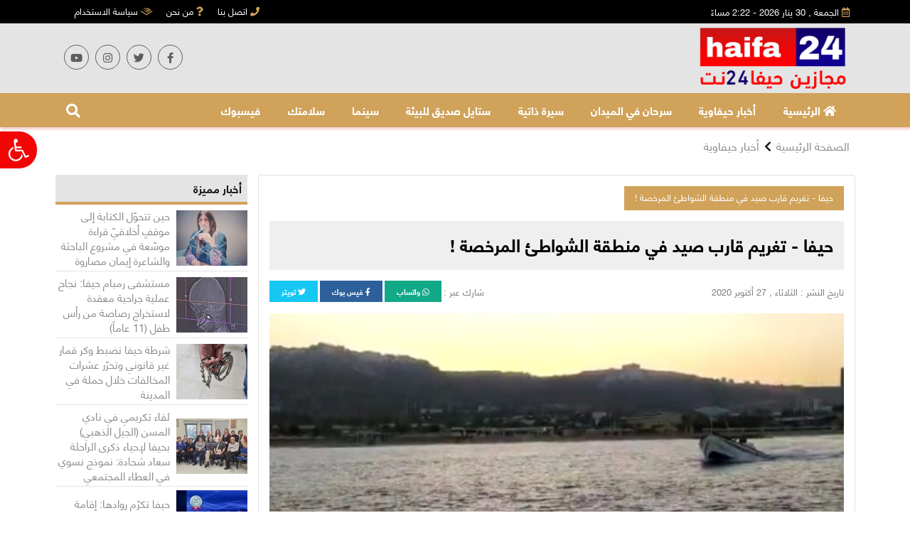

--- FILE ---
content_type: text/html; charset=UTF-8
request_url: https://haifa24.net/posts/1856/%EF%BF%BD%EF%BF%BD%EF%BF%BD%EF%BF%BD%EF%BF%BD%EF%BF%BD%EF%BF%BD%EF%BF%BD---%EF%BF%BD%EF%BF%BD%EF%BF%BD%EF%BF%BD%EF%BF%BD%EF%BF%BD%EF%BF%BD%EF%BF%BD%EF%BF%BD%EF%BF%BD-%EF%BF%BD%EF%BF%BD%EF%BF%BD%EF%BF%BD%EF%BF%BD%EF%BF%BD%EF%BF%BD%EF%BF%BD-%EF%BF%BD%EF%BF%BD%EF%BF%BD%EF%BF%BD%EF%BF%BD%EF%BF%BD-%EF%BF%BD%EF%BF%BD%EF%BF%BD%EF%BF%BD-%EF%BF%BD%EF%BF%BD%EF%BF%BD%EF%BF%BD%EF%BF%BD%EF%BF%BD%EF%BF%BD%EF%BF%BD%EF%BF%BD%EF%BF%BD-%EF%BF%BD%EF%BF%BD%EF%BF%BD%EF%BF%BD%EF%BF%BD%EF%BF%BD%EF%BF%BD%EF%BF%BD%EF%BF%BD%EF%BF%BD%EF%BF%BD%EF%BF%BD%EF%BF%BD%EF%BF%BD-%EF%BF%BD%EF%BF%BD%EF%BF%BD%EF%BF%BD%EF%BF%BD%EF%BF%BD%EF%BF%BD%EF%BF%BD%EF%BF%BD%EF%BF%BD%EF%BF%BD%EF%BF%BD%EF%BF%BD%EF%BF%BD-
body_size: 54569
content:
<!DOCTYPE html>
<html class="no-js" lang="en">

<head>
    <meta charset="UTF-8">
   <meta name="viewport" content="width=device-width, initial-scale=1, shrink-to-fit=no">
    <title>    حيفا - تغريم قارب صيد في منطقة الشواطئ المرخصة !
</title>
    <meta name="robots" content="ALL, INDEX, FOLLOW" />
    <meta property="og:url" content="https://haifa24.net/posts/1856
" />
    <meta property="og:type" content="article" />
    <meta property="og:title" content="    حيفا - تغريم قارب صيد في منطقة الشواطئ المرخصة !
" />
    <meta property="og:description" content="            عثرت الشرطة على قارب صيد دخل المنطقة المحظورة أمام شاطئ دادو في مدينة حيفا وسجلت مخالفات للصيادين بمبلغ 3200 شيكل ، وفقاً للقانون.
هذا ما ورد في بيان صادر عن الشرطة صباح اليوم ، اذ نفذت شرطة البحرية في المنطقة الساحلية، بحسب بيانها،  نشاطا على طول الشواطئ في منطقة حيفا ، ركز على دخول قوارب الصيد إلى الشواطئ المرخصة بشكل غير قانوني ، يعرض السباحين في البحر للخطر.
    " />
    <meta property="og:image" content="            https://haifa24.net/img/808x550/img_1603809939.jpeg
    ">
        <meta property="og:image:width" content="507" />
    <meta property="og:image:height" content="330" />
    <meta property="og:site_name" content="    حيفا - تغريم قارب صيد في منطقة الشواطئ المرخصة !
" />
    <meta name="twitter:card" content="summary_large_image" />
    <meta name="twitter:title" content="    حيفا - تغريم قارب صيد في منطقة الشواطئ المرخصة !
" />
    <meta name="twitter:site" content="@haifa24" />
    <meta name="twitter:creator" content="@haifa24" />
    <meta name="twitter:description" content="            عثرت الشرطة على قارب صيد دخل المنطقة المحظورة أمام شاطئ دادو في مدينة حيفا وسجلت مخالفات للصيادين بمبلغ 3200 شيكل ، وفقاً للقانون.
هذا ما ورد في بيان صادر عن الشرطة صباح اليوم ، اذ نفذت شرطة البحرية في المنطقة الساحلية، بحسب بيانها،  نشاطا على طول الشواطئ في منطقة حيفا ، ركز على دخول قوارب الصيد إلى الشواطئ المرخصة بشكل غير قانوني ، يعرض السباحين في البحر للخطر.
    " />
    <meta name="twitter:image" content="            https://haifa24.net/img/808x550/img_1603809939.jpeg
    " />
    <meta name="twitter:domain" content="https://haifa24.net" />
    <meta name="twitter:url" content="https://haifa24.net/posts/1856
" />
    <meta name="description" content="            عثرت الشرطة على قارب صيد دخل المنطقة المحظورة أمام شاطئ دادو في مدينة حيفا وسجلت مخالفات للصيادين بمبلغ 3200 شيكل ، وفقاً للقانون.
هذا ما ورد في بيان صادر عن الشرطة صباح اليوم ، اذ نفذت شرطة البحرية في المنطقة الساحلية، بحسب بيانها،  نشاطا على طول الشواطئ في منطقة حيفا ، ركز على دخول قوارب الصيد إلى الشواطئ المرخصة بشكل غير قانوني ، يعرض السباحين في البحر للخطر.
    " />
    <meta name="keywords" content="1214" /> 
    <meta name="author" content="haifa24" />
    <meta name="rating" content="General" />
    <link rel="sitemap" type="application/xml" title="Sitemap" href="" />

    <!-- Place favicon.ico in the root directory -->
    <link rel="shortcut icon" type="image/x-icon" href="https://haifa24.net/site/images/favicon.png">
    <link rel="apple-touch-icon" href="apple-touch-icon.png">

    <!-- Bootstrap CSS -->
    <link rel="stylesheet" href="https://haifa24.net/site/css/bootstrap.min.css">
    <link rel="stylesheet" href="https://haifa24.net/site/css/font-rtl.css?v=1.0.1">
    <link rel="stylesheet" href="https://haifa24.net/site/css/style.css?v=1.1.9">
    <link rel="stylesheet" href="https://haifa24.net/site/css/fontawesome.min.css?v=1.0.0">
    <link rel="stylesheet" href="https://haifa24.net/site/css/swiper.min.css?v=1.0.0">
    <link rel="stylesheet" href="https://haifa24.net/site/css/style3.css?v=1.0.0">
    <link rel="stylesheet" href="https://haifa24.net/site/css/scrollbar.min.css">
    <link rel="stylesheet" href="https://haifa24.net/site/css/owl.theme.default.min.css">
    <link rel="stylesheet" href="https://haifa24.net/site/css/owl.carousel.min.css">
    <link rel="stylesheet" href="https://haifa24.net/site/css/fancybox.min.css">
    <link rel="stylesheet" href="https://haifa24.net/site/css/toastr.min.css">
    <link rel="stylesheet" href="https://haifa24.net/site/css/app.css">

    <style>
        #pojo-a11y-toolbar {
                top: 185px !important;
        }
        #pojo-a11y-toolbar .pojo-a11y-toolbar-toggle a {
            background-color: #f20504;
            color: #ffffff;
        }
        #pojo-a11y-toolbar .pojo-a11y-toolbar-toggle a {
            border-radius: 0px 25px 25px 0px;
        }
        #pojo-a11y-toolbar .pojo-a11y-toolbar-overlay, #pojo-a11y-toolbar .pojo-a11y-toolbar-overlay ul.pojo-a11y-toolbar-items.pojo-a11y-links {
            border-color: var(--section-bg-6);
        }
        #pojo-a11y-toolbar .pojo-a11y-toolbar-overlay {
            background-color: #ffffff;
        }
        #pojo-a11y-toolbar {
            position: fixed;
            font-size: 16px !important;
            line-height: 1.4;
            z-index: 9999;
        }
        #pojo-a11y-toolbar .pojo-a11y-toolbar-overlay ul.pojo-a11y-toolbar-items li.pojo-a11y-toolbar-item a {
            text-align: center;
        }
        @media  screen and (max-width: 767px){
        .logo {
            width: 100% !important;
        }
}

    </style>
        
        <!--<script data-ad-client="ca-pub-7697679103527948" async src="https://pagead2.googlesyndication.com/pagead/js/adsbygoogle.js"></script>-->
        <style>
        .news_rel{
            display: none;
        }
        

    </style>
  
  
</head>

<body>
<nav id="pojo-a11y-toolbar" class="pojo-a11y-toolbar-left pojo-a11y- " role="navigation">
        <div class="pojo-a11y-toolbar-toggle">
            <a class="pojo-a11y-toolbar-link pojo-a11y-toolbar-toggle-link" href="javascript:void(0);" title="أداة الوصول" tabindex="0">
                <span class="pojo-sr-only sr-only">أداة الوصول </span>
                <svg xmlns="http://www.w3.org/2000/svg" viewBox="0 0 100 100" fill="currentColor" width="1em">
                    <g>
                        <path d="M60.4,78.9c-2.2,4.1-5.3,7.4-9.2,9.8c-4,2.4-8.3,3.6-13,3.6c-6.9,0-12.8-2.4-17.7-7.3c-4.9-4.9-7.3-10.8-7.3-17.7c0-5,1.4-9.5,4.1-13.7c2.7-4.2,6.4-7.2,10.9-9.2l-0.9-7.3c-6.3,2.3-11.4,6.2-15.3,11.8C7.9,54.4,6,60.6,6,67.3c0,5.8,1.4,11.2,4.3,16.1s6.8,8.8,11.7,11.7c4.9,2.9,10.3,4.3,16.1,4.3c7,0,13.3-2.1,18.9-6.2c5.7-4.1,9.6-9.5,11.7-16.2l-5.7-11.4C63.5,70.4,62.5,74.8,60.4,78.9z"></path>
                        <path d="M93.8,71.3l-11.1,5.5L70,51.4c-0.6-1.3-1.7-2-3.2-2H41.3l-0.9-7.2h22.7v-7.2H39.6L37.5,19c2.5,0.3,4.8-0.5,6.7-2.3c1.9-1.8,2.9-4,2.9-6.6c0-2.5-0.9-4.6-2.6-6.3c-1.8-1.8-3.9-2.6-6.3-2.6c-2,0-3.8,0.6-5.4,1.8c-1.6,1.2-2.7,2.7-3.2,4.6c-0.3,1-0.4,1.8-0.3,2.3l5.4,43.5c0.1,0.9,0.5,1.6,1.2,2.3c0.7,0.6,1.5,0.9,2.4,0.9h26.4l13.4,26.7c0.6,1.3,1.7,2,3.2,2c0.6,0,1.1-0.1,1.6-0.4L97,77.7L93.8,71.3z"></path>
                    </g>
                </svg>
            </a>
        </div>
        <div class="pojo-a11y-toolbar-overlay">
            <div class="pojo-a11y-toolbar-inner">
                <p class="pojo-a11y-toolbar-title"> </p>

                <ul class="pojo-a11y-toolbar-items pojo-a11y-tools">
                    <li class="pojo-a11y-toolbar-item" style="margin-top: 0;">
                        <a href="#" class="pojo-a11y-toolbar-link pojo-a11y-btn-resize-font pojo-a11y-btn-resize-plus" data-action="resize-plus" data-action-group="resize" tabindex="0">
                            <span class="pojo-a11y-toolbar-icon">
                                <svg version="1.1" xmlns="http://www.w3.org/2000/svg" width="1em" viewBox="0 0 448 448">
                                    <path
                                        fill="currentColor"
                                        d="M256 200v16c0 4.25-3.75 8-8 8h-56v56c0 4.25-3.75 8-8 8h-16c-4.25 0-8-3.75-8-8v-56h-56c-4.25 0-8-3.75-8-8v-16c0-4.25 3.75-8 8-8h56v-56c0-4.25 3.75-8 8-8h16c4.25 0 8 3.75 8 8v56h56c4.25 0 8 3.75 8 8zM288 208c0-61.75-50.25-112-112-112s-112 50.25-112 112 50.25 112 112 112 112-50.25 112-112zM416 416c0 17.75-14.25 32-32 32-8.5 0-16.75-3.5-22.5-9.5l-85.75-85.5c-29.25 20.25-64.25 31-99.75 31-97.25 0-176-78.75-176-176s78.75-176 176-176 176 78.75 176 176c0 35.5-10.75 70.5-31 99.75l85.75 85.75c5.75 5.75 9.25 14 9.25 22.5z"
                                    ></path>
                                </svg>
                            </span>
                            <span class="pojo-a11y-toolbar-text"> زيادة النص   </span>
                        </a>
                    </li>

                    <li class="pojo-a11y-toolbar-item" style="margin-top: 0;">
                        <a href="#" class="pojo-a11y-toolbar-link pojo-a11y-btn-resize-font pojo-a11y-btn-resize-minus" data-action="resize-minus" data-action-group="resize" tabindex="0">
                            <span class="pojo-a11y-toolbar-icon">
                                <svg version="1.1" xmlns="http://www.w3.org/2000/svg" width="1em" viewBox="0 0 448 448">
                                    <path
                                        fill="currentColor"
                                        d="M256 200v16c0 4.25-3.75 8-8 8h-144c-4.25 0-8-3.75-8-8v-16c0-4.25 3.75-8 8-8h144c4.25 0 8 3.75 8 8zM288 208c0-61.75-50.25-112-112-112s-112 50.25-112 112 50.25 112 112 112 112-50.25 112-112zM416 416c0 17.75-14.25 32-32 32-8.5 0-16.75-3.5-22.5-9.5l-85.75-85.5c-29.25 20.25-64.25 31-99.75 31-97.25 0-176-78.75-176-176s78.75-176 176-176 176 78.75 176 176c0 35.5-10.75 70.5-31 99.75l85.75 85.75c5.75 5.75 9.25 14 9.25 22.5z"
                                    ></path>
                                </svg>
                            </span>
                            <span class="pojo-a11y-toolbar-text"> تصغير النص  </span>
                        </a>
                    </li>

                    <li class="pojo-a11y-toolbar-item" style="margin-top: 0;">
                        <a href="#" class="pojo-a11y-toolbar-link pojo-a11y-btn-background-group pojo-a11y-btn-grayscale" data-action="grayscale" data-action-group="schema" tabindex="0">
                            <span class="pojo-a11y-toolbar-icon">
                                <svg version="1.1" xmlns="http://www.w3.org/2000/svg" width="1em" viewBox="0 0 448 448">
                                    <path
                                        fill="currentColor"
                                        d="M15.75 384h-15.75v-352h15.75v352zM31.5 383.75h-8v-351.75h8v351.75zM55 383.75h-7.75v-351.75h7.75v351.75zM94.25 383.75h-7.75v-351.75h7.75v351.75zM133.5 383.75h-15.5v-351.75h15.5v351.75zM165 383.75h-7.75v-351.75h7.75v351.75zM180.75 383.75h-7.75v-351.75h7.75v351.75zM196.5 383.75h-7.75v-351.75h7.75v351.75zM235.75 383.75h-15.75v-351.75h15.75v351.75zM275 383.75h-15.75v-351.75h15.75v351.75zM306.5 383.75h-15.75v-351.75h15.75v351.75zM338 383.75h-15.75v-351.75h15.75v351.75zM361.5 383.75h-15.75v-351.75h15.75v351.75zM408.75 383.75h-23.5v-351.75h23.5v351.75zM424.5 383.75h-8v-351.75h8v351.75zM448 384h-15.75v-352h15.75v352z"
                                    ></path>
                                </svg>
                            </span>
                            <span class="pojo-a11y-toolbar-text"> ظلال رمادية  </span>
                        </a>
                    </li>

                    <li class="pojo-a11y-toolbar-item" style="margin-top: 0;">
                        <a href="#" class="pojo-a11y-toolbar-link pojo-a11y-btn-background-group pojo-a11y-btn-high-contrast" data-action="high-contrast" data-action-group="schema" tabindex="0">
                            <span class="pojo-a11y-toolbar-icon">
                                <svg version="1.1" xmlns="http://www.w3.org/2000/svg" width="1em" viewBox="0 0 448 448">
                                    <path fill="currentColor" d="M192 360v-272c-75 0-136 61-136 136s61 136 136 136zM384 224c0 106-86 192-192 192s-192-86-192-192 86-192 192-192 192 86 192 192z"></path>
                                </svg>
                            </span>
                            <span class="pojo-a11y-toolbar-text"> تباين عالي  </span>
                        </a>
                    </li>

                    <li class="pojo-a11y-toolbar-item" style="margin-top: 0;">
                        <a href="#" class="pojo-a11y-toolbar-link pojo-a11y-btn-background-group pojo-a11y-btn-negative-contrast" data-action="negative-contrast" data-action-group="schema" tabindex="0">
                            <span class="pojo-a11y-toolbar-icon">
                                <svg version="1.1" xmlns="http://www.w3.org/2000/svg" width="1em" viewBox="0 0 448 448">
                                    <path
                                        fill="currentColor"
                                        d="M416 240c-23.75-36.75-56.25-68.25-95.25-88.25 10 17 15.25 36.5 15.25 56.25 0 61.75-50.25 112-112 112s-112-50.25-112-112c0-19.75 5.25-39.25 15.25-56.25-39 20-71.5 51.5-95.25 88.25 42.75 66 111.75 112 192 112s149.25-46 192-112zM236 144c0-6.5-5.5-12-12-12-41.75 0-76 34.25-76 76 0 6.5 5.5 12 12 12s12-5.5 12-12c0-28.5 23.5-52 52-52 6.5 0 12-5.5 12-12zM448 240c0 6.25-2 12-5 17.25-46 75.75-130.25 126.75-219 126.75s-173-51.25-219-126.75c-3-5.25-5-11-5-17.25s2-12 5-17.25c46-75.5 130.25-126.75 219-126.75s173 51.25 219 126.75c3 5.25 5 11 5 17.25z"
                                    ></path>
                                </svg>
                            </span>
                            <span class="pojo-a11y-toolbar-text"> التباين العكسي </span>
                        </a>
                    </li>

                    <li class="pojo-a11y-toolbar-item" style="margin-top: 0;">
                        <a href="#" class="pojo-a11y-toolbar-link pojo-a11y-btn-background-group pojo-a11y-btn-light-background" data-action="light-background" data-action-group="schema" tabindex="0">
                            <span class="pojo-a11y-toolbar-icon">
                                <svg version="1.1" xmlns="http://www.w3.org/2000/svg" width="1em" viewBox="0 0 448 448">
                                    <path
                                        fill="currentColor"
                                        d="M184 144c0 4.25-3.75 8-8 8s-8-3.75-8-8c0-17.25-26.75-24-40-24-4.25 0-8-3.75-8-8s3.75-8 8-8c23.25 0 56 12.25 56 40zM224 144c0-50-50.75-80-96-80s-96 30-96 80c0 16 6.5 32.75 17 45 4.75 5.5 10.25 10.75 15.25 16.5 17.75 21.25 32.75 46.25 35.25 74.5h57c2.5-28.25 17.5-53.25 35.25-74.5 5-5.75 10.5-11 15.25-16.5 10.5-12.25 17-29 17-45zM256 144c0 25.75-8.5 48-25.75 67s-40 45.75-42 72.5c7.25 4.25 11.75 12.25 11.75 20.5 0 6-2.25 11.75-6.25 16 4 4.25 6.25 10 6.25 16 0 8.25-4.25 15.75-11.25 20.25 2 3.5 3.25 7.75 3.25 11.75 0 16.25-12.75 24-27.25 24-6.5 14.5-21 24-36.75 24s-30.25-9.5-36.75-24c-14.5 0-27.25-7.75-27.25-24 0-4 1.25-8.25 3.25-11.75-7-4.5-11.25-12-11.25-20.25 0-6 2.25-11.75 6.25-16-4-4.25-6.25-10-6.25-16 0-8.25 4.5-16.25 11.75-20.5-2-26.75-24.75-53.5-42-72.5s-25.75-41.25-25.75-67c0-68 64.75-112 128-112s128 44 128 112z"
                                    ></path>
                                </svg>
                            </span>
                            <span class="pojo-a11y-toolbar-text"> ضوء الخلفية  </span>
                        </a>
                    </li>

                    <li class="pojo-a11y-toolbar-item" style="margin-top: 0;">
                        <a href="#" class="pojo-a11y-toolbar-link pojo-a11y-btn-links-underline" data-action="links-underline" data-action-group="toggle" tabindex="0">
                            <span class="pojo-a11y-toolbar-icon">
                                <svg version="1.1" xmlns="http://www.w3.org/2000/svg" width="1em" viewBox="0 0 448 448">
                                    <path
                                        fill="currentColor"
                                        d="M364 304c0-6.5-2.5-12.5-7-17l-52-52c-4.5-4.5-10.75-7-17-7-7.25 0-13 2.75-18 8 8.25 8.25 18 15.25 18 28 0 13.25-10.75 24-24 24-12.75 0-19.75-9.75-28-18-5.25 5-8.25 10.75-8.25 18.25 0 6.25 2.5 12.5 7 17l51.5 51.75c4.5 4.5 10.75 6.75 17 6.75s12.5-2.25 17-6.5l36.75-36.5c4.5-4.5 7-10.5 7-16.75zM188.25 127.75c0-6.25-2.5-12.5-7-17l-51.5-51.75c-4.5-4.5-10.75-7-17-7s-12.5 2.5-17 6.75l-36.75 36.5c-4.5 4.5-7 10.5-7 16.75 0 6.5 2.5 12.5 7 17l52 52c4.5 4.5 10.75 6.75 17 6.75 7.25 0 13-2.5 18-7.75-8.25-8.25-18-15.25-18-28 0-13.25 10.75-24 24-24 12.75 0 19.75 9.75 28 18 5.25-5 8.25-10.75 8.25-18.25zM412 304c0 19-7.75 37.5-21.25 50.75l-36.75 36.5c-13.5 13.5-31.75 20.75-50.75 20.75-19.25 0-37.5-7.5-51-21.25l-51.5-51.75c-13.5-13.5-20.75-31.75-20.75-50.75 0-19.75 8-38.5 22-52.25l-22-22c-13.75 14-32.25 22-52 22-19 0-37.5-7.5-51-21l-52-52c-13.75-13.75-21-31.75-21-51 0-19 7.75-37.5 21.25-50.75l36.75-36.5c13.5-13.5 31.75-20.75 50.75-20.75 19.25 0 37.5 7.5 51 21.25l51.5 51.75c13.5 13.5 20.75 31.75 20.75 50.75 0 19.75-8 38.5-22 52.25l22 22c13.75-14 32.25-22 52-22 19 0 37.5 7.5 51 21l52 52c13.75 13.75 21 31.75 21 51z"
                                    ></path>
                                </svg>
                            </span>
                            <span class="pojo-a11y-toolbar-text"> تمييز الروابط  </span>
                        </a>
                    </li>

                    <li class="pojo-a11y-toolbar-item" style="margin-top: 0;">
                        <a href="#" class="pojo-a11y-toolbar-link pojo-a11y-btn-readable-font" data-action="readable-font" data-action-group="toggle" tabindex="0">
                            <span class="pojo-a11y-toolbar-icon">
                                <svg version="1.1" xmlns="http://www.w3.org/2000/svg" width="1em" viewBox="0 0 448 448">
                                    <path
                                        fill="currentColor"
                                        d="M181.25 139.75l-42.5 112.5c24.75 0.25 49.5 1 74.25 1 4.75 0 9.5-0.25 14.25-0.5-13-38-28.25-76.75-46-113zM0 416l0.5-19.75c23.5-7.25 49-2.25 59.5-29.25l59.25-154 70-181h32c1 1.75 2 3.5 2.75 5.25l51.25 120c18.75 44.25 36 89 55 133 11.25 26 20 52.75 32.5 78.25 1.75 4 5.25 11.5 8.75 14.25 8.25 6.5 31.25 8 43 12.5 0.75 4.75 1.5 9.5 1.5 14.25 0 2.25-0.25 4.25-0.25 6.5-31.75 0-63.5-4-95.25-4-32.75 0-65.5 2.75-98.25 3.75 0-6.5 0.25-13 1-19.5l32.75-7c6.75-1.5 20-3.25 20-12.5 0-9-32.25-83.25-36.25-93.5l-112.5-0.5c-6.5 14.5-31.75 80-31.75 89.5 0 19.25 36.75 20 51 22 0.25 4.75 0.25 9.5 0.25 14.5 0 2.25-0.25 4.5-0.5 6.75-29 0-58.25-5-87.25-5-3.5 0-8.5 1.5-12 2-15.75 2.75-31.25 3.5-47 3.5z"
                                    ></path>
                                </svg>
                            </span>
                            <span class="pojo-a11y-toolbar-text"> الخط المقروء  </span>
                        </a>
                    </li>
                    <li class="pojo-a11y-toolbar-item" style="margin-top: 0;">
                        <a href="#" class="pojo-a11y-toolbar-link pojo-a11y-btn-reset" data-action="reset" tabindex="0">
                            <span class="pojo-a11y-toolbar-icon">
                                <svg version="1.1" xmlns="http://www.w3.org/2000/svg" width="1em" viewBox="0 0 448 448">
                                    <path
                                        fill="currentColor"
                                        d="M384 224c0 105.75-86.25 192-192 192-57.25 0-111.25-25.25-147.75-69.25-2.5-3.25-2.25-8 0.5-10.75l34.25-34.5c1.75-1.5 4-2.25 6.25-2.25 2.25 0.25 4.5 1.25 5.75 3 24.5 31.75 61.25 49.75 101 49.75 70.5 0 128-57.5 128-128s-57.5-128-128-128c-32.75 0-63.75 12.5-87 34.25l34.25 34.5c4.75 4.5 6 11.5 3.5 17.25-2.5 6-8.25 10-14.75 10h-112c-8.75 0-16-7.25-16-16v-112c0-6.5 4-12.25 10-14.75 5.75-2.5 12.75-1.25 17.25 3.5l32.5 32.25c35.25-33.25 83-53 132.25-53 105.75 0 192 86.25 192 192z"
                                    ></path>
                                </svg>
                            </span>
                            <span class="pojo-a11y-toolbar-text"> إعادة تعيين  </span>
                        </a>
                    </li>
                </ul>
            </div>
        </div>
    </nav>

<div class="container-fluid sticky-top">

<div class="row">

 <header class="header">

         <div class="top-header bg-dark">

           <div class="container">

               <div class="row">

                   <div class="col-8 col-lg-3 col-md-3">

                       <p class="text-white m-0 font13">

                         <i class="far fa-calendar-alt"></i> الجمعة , 30 ينار 2026 - 2:22  مساءً 
                       </p>

                   </div>

                

                   <div class="col-4 col-lg-3 col-md-3 wheater">

               

                     <ul class="city-list pl-0">
                        
                       </ul>

                   

                       

                   </div>

                   <div class="col-lg-1 col-md-1">



                   </div>

                   <div class="col-lg-5 col-md-5 top-nav static-page">

                         <a href="https://haifa24.net/privacy/سياسة-الاستخدام" class="font13 mr30"><i class="fab fa-audible"></i> سياسة الاستخدام</a>



                         <a href="https://haifa24.net/aboutus/من-نحن" class="font13 mr30"><i class="fas fa-question"></i> من نحن</a>



                         <a href="https://haifa24.net/contactus/اتصل-بنا" class="font13 mr30"><i class="fas fa-phone"></i> اتصل بنا</a>

                   </div>



               </div>

           </div>



         </div>





             <div class="container">

                 <div class="row">

                   <div class="col-5  col-md-6 col-lg-6 ">

                       <div class="logo"  style="width: 40%;"  >

                           <a href="https://haifa24.net/"><img src="https://haifa24.net/site/images/logo.png?v=1.0.2" width="100%" height="auto" alt="موقع حيفا الإخباري"></a>

                       </div>

                   </div>

                 
                
                   
                   <div class="col-7  col-md-6 col-lg-6 ">

                       <nav class="social-media mr-auto">

                         <ul>

                           
                           
                           <li>

                             <a  href="https://www.facebook.com/share/1B9EPH1e1x/?mibextid=wwXIfr"  target="_blank"><i class="fab fa-facebook-f"></i>

                           </a>

                           </li>

                           
                           
                           <li>

                             <a  href="https://twitter.com/NetHaifa24"  target="_blank"><i class="fab fa-twitter"></i>

                           </a>

                           </li>

                           
                           
                           <li>

                             <a  href="https://www.instagram.com/haifa24net?igsh=aTdkeXZpaHhsNWZp"  target="_blank"><i class="fab fa-instagram"></i>

                           </a>

                           </li>

                           
                           
                           <li>

                             <a  href="https://www.youtube.com/feed/my_videos"  target="_blank"><i class="fab fa-youtube"></i>

                           </a>

                           </li>

                           
                           

                       </ul>

                     </nav>

                   </div>



                 </div>

             </div>








               <div class="row">



                 <div class="col-md-12 col-lg-12 my-nav">

                     <div class="container">

                       <nav class="navbar navbar-expand-lg py-0 px-0 mb-0">

                         <button class="navbar-toggler" type="button" data-toggle="collapse" data-target="#navbarSupportedContent" aria-controls="navbarSupportedContent" aria-expanded="false" aria-label="Toggle navigation">

                           <i class="fas fa-bars text-white"></i>

                         </button>



                         <div class="collapse navbar-collapse" id="navbarSupportedContent">

                           <ul class="navbar-nav mr-auto text-white">


                             <li class="nav-item active">

                               <a class="nav-link" href="https://haifa24.net/"><i class="fas fa-home"></i> الرئيسية </a>

                             </li>

                             <li class="nav-item">

                                <a class="nav-link" href="https://haifa24.net/category/1/أخبار-حيفاوية"> أخبار حيفاوية</a>
                                
                             </li>

                             <li class="nav-item ">

                               <!--<a class="nav-link" href="https://haifa24.net/category/12/مقالات-وآراء">مقالات وآراء</a>-->
                               <a class="nav-link" href="https://haifa24.net/category/12/سرحان-في-الميدان-"> سرحان في الميدان </a>
                             </li>
                             
                             <li class="nav-item">

                               <a class="nav-link" href="https://haifa24.net/category/5/سيرة-ذاتية">سيرة ذاتية</a>

                             </li>
                             
                             <li class="nav-item">

                                <a class="nav-link" href="https://haifa24.net/category/11/ستايل-صديق-للبيئة">ستايل صديق للبيئة</a>
                             
                             </li>

                             <!--<li class="nav-item">-->

                             <!--  <a class="nav-link" href="https://haifa24.net/category/3/صحة">صحة</a>-->

                             <!--</li>-->
                             
                             
                             <li class="nav-item">

                               <a class="nav-link" href="https://haifa24.net/category/6/سينما">سينما</a>

                             </li>
    
    
                            <li class="nav-item">

                               <a class="nav-link" target="_blank" href="https://salamtk.net/">سلامتك</a>

                             </li>
                            
                             <li class="nav-item">

                                <a class="nav-link" target="_blank" href="https://www.facebook.com/www.haifa24.net"> فيسبوك </a>
                                
                             </li>
                            
                            
                             <!--<li class="nav-item">-->

                             <!--  <a class="nav-link" href="https://haifa24.net/category/4/مطبخ">مطبخ</a>-->

                             <!--</li>-->

                             


                        

                           </ul>

                         </div>

                         <form class="form-inline my-2 my-lg-0">

                            <input class="form-control"  type="search" placeholder="البحث" aria-label="Search" style="display: none;">

                            <a class="btn_search openBtn" onclick="openSearch()"><i class="fa fa-search"></i></a>

                          </form>

                         </nav>

                     </div>

                 </div>



               </div>

         </div>

 </header>

 </div>




    <!--[if lt IE 8]>
        <p class="browserupgrade">You are using an <strong>outdated</strong> browser. Please <a href="http://browsehappy.com/">upgrade your browser</a> to improve your experience.</p>
    <![endif]-->

    <!--  THEME PRELOADER AREA -->
            <!-- End of header area -->
    


        
          
<section class="category-main">
    
  
    
        <div class="container">
    <ul class="page-title">
        <li><a href="/">الصفحة الرئيسية</a></li>
        <li><i class="fas fa-chevron-left"></i></li>
        <li><a href="https://haifa24.net/category/1/أخبار-حيفاوية">أخبار حيفاوية</a></li>
    </ul>
    <div class="clearfix"></div>
        </div>
    </section>



     <section class="main-box">
        <div class="container">
            <div style="margin-bottom: 15px;">

                
                
            </div>
            
            
            <div class="row">
              <div class="col-md-9 col-lg-9 mid-pd">

                <div class="right-box">
                        <div class="col-lg-12 col-md-12 col-sm-12 col-xs-12 inner-box article" style="height: auto !important; min-height: 0px !important;">
                                                                                                                <p class="slo mb-0">حيفا - تغريم قارب صيد في منطقة الشواطئ المرخصة !</p>
                                                                                                              <h1>
                                                      حيفا - تغريم قارب صيد في منطقة الشواطئ المرخصة !</h1>
                            <div class="clearfix"></div>
                                <div class="article-date">
                    <span>تاريخ النشر :
                            الثلاثاء , 27 أكتوبر 2020
                                      </span>
    
                                    <ul id="divButtons">
                                        <li><span>شارك عبر :</span></li>
                                        <li>
                                        <!--<a href="whatsapp://send?https://haifa24.net/posts/1856" data-action="share/whatsapp/share" class="whatsapp">-->
                                        <!--    <i class="fab fa-whatsapp"></i> واتساب</a>-->
                                         <a href="whatsapp://send?text=حيفا - تغريم قارب صيد في منطقة الشواطئ المرخصة !::https://haifa24.net/posts/1856" data-action="share/whatsapp/share" class="whatsapp" ><i class="fab fa-whatsapp" ></i> واتساب </a>

                                        </li>
                                        <li>
                                            <a href="https://www.facebook.com/sharer?app_id=902966127490533&amp;u=https://haifa24.net/posts/1856&amp;picture=https://haifa24.net/uploads/img_1603809939.jpeg&amp;redirect_uri=https://haifa24.net&amp;display=popup" class="facebook" onclick="javascript:window.open(this.href,'', 'menubar=no,toolbar=no,resizable=yes,scrollbars=yes,height=500,width=500');return false;">
                                                <i class="fab fa-facebook-f"></i>
                                                <span>فيس بوك</span>
                                            </a></li>
                                        <li>
                                            <a href="https://twitter.com/share?url=https://haifa24.net/posts/1856&amp;hashtags=haifa24" class="twitter" onclick="javascript:window.open(this.href,'', 'menubar=no,toolbar=no,resizable=yes,scrollbars=yes,height=500,width=500');return false;">
                                                <i class="fab fa-twitter"></i>
                                                <span>تويتر</span>
                                            </a></li>
                                            
                                    </ul>
                                </div>
                             <div style="margin-top: 10px;margin-bottom: 10px;">

</div>
                            <div class="clearfix"></div>

                                                            <figure class="post-thumb">
                                    <img src="https://haifa24.net/img/808x550/img_1603809939.jpeg" class="img-responsive img-fluid" alt="حيفا - تغريم قارب صيد في منطقة الشواطئ المرخصة !">
                                    <p>حيفا - تغريم قارب صيد في منطقة الشواطئ المرخصة !</p>
                                </figure>
                            


                            <div class="article-social">

                                <div class="text-size">
                                    <a href="https://haifa24.net/print/1856" target="_blank" rel="nofollow" class="tools"> <span class="fas fa-print"></span>طباعة</a>
                                    <span class="inc-size" data="14"><span class="far fa-plus-square"></span>تكبير الخط</span>
                                    <span class="dec-size" data="14"><span class="far fa-minus-square"></span>تصغير الخط</span>
                                </div>
                                <div class="pull-right almasdr">
                                                                  </div>
                                <div class="clearfix"></div>
                                
      
                            </div>

                            <div class="post-article-details">
                                                              
                                <p>عثرت الشرطة على قارب صيد دخل المنطقة المحظورة أمام شاطئ دادو في مدينة حيفا وسجلت مخالفات للصيادين بمبلغ 3200 شيكل ، وفقاً للقانون.</p>

<p>هذا ما ورد في بيان صادر عن الشرطة صباح اليوم ، اذ نفذت شرطة البحرية في المنطقة الساحلية، بحسب بيانها، نشاطا على طول الشواطئ في منطقة حيفا ، ركز على دخول قوارب الصيد إلى الشواطئ المرخصة بشكل غير قانوني ، يعرض السباحين في البحر للخطر.</p>

<p>&nbsp;</p>

<p><span style="color:#ff0000"><strong>#تصوير: قسم الناطق بلسان الشرطة.</strong></span></p></p>                                
                                
                            
                    
                          
                            
                            
                            
                            
                            </div>
                             




                            

                            
                         
                              <div class="row all_posts aqar">

                                </div>
                                <div style="margin-bottom: 15px;">

                                    
                                </div>
                                

                                                  </div>
                        <div class="clearfix"></div>


                    </div>
                </div>


             

              <div class="col-md-3 col-lg-3 mid-pd">
              
                                        

            

                <div class="world">

                  <div class=" reading" style="margin-bottom: 15px;">

                        <div class="title p-2">
                            <h3 class="font16 mb-0 title_more">أخبار مميزة</h3>
                        </div>

                                  <div class="">
                      <a class="" href="https://haifa24.net/posts/3079/حين-تتحوّل-الكتابة-إلى-موقفٍ-أخلاقيّ-قراءة-موسّعة-في-مشروع-الباحثة-والشاعرة-إيمان-مصاروة">
                        <div class=" news_read mt-3">

                                <div class="img_media">
                                    <img src="https://haifa24.net/img/100x78/img_1768492954.jpg" width="100%" alt="حين تتحوّل الكتابة إلى موقفٍ أخلاقيّ قراءة موسّعة في مشروع الباحثة والشاعرة إيمان مصاروة">
                                </div>

                            <div class="text_media">
                                 <h2 class="font15 mb-0">حين تتحوّل الكتابة إلى موقفٍ أخلاقيّ قراءة موسّعة في مشروع الباحثة والشاعرة إيمان مصاروة</h2>
                            </div>
                        </div>
                      </a>
                  </div>
                                  <div class="">
                      <a class="" href="https://haifa24.net/posts/3078/مستشفى-رمبام-حيفا:-نجاح-عملية-جراحية-معقدة-لاستخراج-رصاصة-من-رأس-طفل-11-عاماً">
                        <div class=" news_read mt-3">

                                <div class="img_media">
                                    <img src="https://haifa24.net/img/100x78/img_1768331883.jpg" width="100%" alt="مستشفى رمبام حيفا: نجاح عملية جراحية معقدة لاستخراج رصاصة من رأس طفل (11 عاماً)">
                                </div>

                            <div class="text_media">
                                 <h2 class="font15 mb-0">مستشفى رمبام حيفا: نجاح عملية جراحية معقدة لاستخراج رصاصة من رأس طفل (11 عاماً)</h2>
                            </div>
                        </div>
                      </a>
                  </div>
                                  <div class="">
                      <a class="" href="https://haifa24.net/posts/3077/شرطة-حيفا-تضبط-وكر-قمار-غير-قانوني-وتحرّر-عشرات-المخالفات-خلال-حملة-في-المدينة">
                        <div class=" news_read mt-3">

                                <div class="img_media">
                                    <img src="https://haifa24.net/img/100x78/img_1768331643.jpg" width="100%" alt="شرطة حيفا تضبط وكر قمار غير قانوني وتحرّر عشرات المخالفات خلال حملة في المدينة">
                                </div>

                            <div class="text_media">
                                 <h2 class="font15 mb-0">شرطة حيفا تضبط وكر قمار غير قانوني وتحرّر عشرات المخالفات خلال حملة في المدينة</h2>
                            </div>
                        </div>
                      </a>
                  </div>
                                  <div class="">
                      <a class="" href="https://haifa24.net/posts/3076/لقاء-تكريمي-في-نادي-المسن-الجيل-الذهبي-بحيفا-لإحياء-ذكرى-الراحلة-سعاد-شحادة:-نموذج-نسوي-في-العطاء-المجتمعي">
                        <div class=" news_read mt-3">

                                <div class="img_media">
                                    <img src="https://haifa24.net/img/100x78/img_1768240358.jpg" width="100%" alt="لقاء تكريمي في نادي المسن (الجيل الذهبي) بحيفا لإحياء ذكرى الراحلة سعاد شحادة: نموذج نسوي في العطاء المجتمعي">
                                </div>

                            <div class="text_media">
                                 <h2 class="font15 mb-0">لقاء تكريمي في نادي المسن (الجيل الذهبي) بحيفا لإحياء ذكرى الراحلة سعاد شحادة: نموذج نسوي في العطاء المجتمعي</h2>
                            </div>
                        </div>
                      </a>
                  </div>
                                  <div class="">
                      <a class="" href="https://haifa24.net/posts/3074/حيفا-تكرّم-روادها:-إقامة-حفل-عزيز-حيفا-وتكريم-12-شخصية-بارزة">
                        <div class=" news_read mt-3">

                                <div class="img_media">
                                    <img src="https://haifa24.net/img/100x78/img_1768239586.jpg" width="100%" alt="حيفا تكرّم روادها: إقامة حفل عزيز حيفا وتكريم 12 شخصية بارزة">
                                </div>

                            <div class="text_media">
                                 <h2 class="font15 mb-0">حيفا تكرّم روادها: إقامة حفل &quot;عزيز حيفا&quot; وتكريم 12 شخصية بارزة</h2>
                            </div>
                        </div>
                      </a>
                  </div>
                
              </div>
 
              
                   <div class=" reading">

                        <div class="title p-2">
                            <h3 class="font16 mb-0 title_more">الأكثر قراءة</h3>
                        </div>

                
              </div>


              
                  </div>


            </div>
            
            
        </div>
        </div>
        
        <input type="hidden" id="page" value="1" />
        <input type="hidden" class="category" value="1">
        <input type="hidden" class="id" value="1856">
     </section>
        
      
   
        

<div class="footer-links footer_home">

<div class="container">

  <div class="row">

      <div class="col-md-3">

        <div class="links logo">

          <a href=""><img src="/site/images/logo.png?v=1.0.2" alt="موقع حيفا الإخباري"></a>

        </div>

      </div>

      <div class="col-md-6">

              <div class="links">

          <ul class="links-list">

            <li class="nav-item active">

                <a class="nav-link" href="https://haifa24.net/">الرئيسية </a>
            
            </li>

<!--<li class="nav-item">-->

<!--<a class="nav-link" href="https://haifa24.net/category/1/أخبار-حيفاوية-">أخبار حيفاوية </a>-->
<!--</li>-->

<!--<li class="nav-item ">-->

<!--<a class="nav-link" href="https://haifa24.net/category/2/مقالات-وآراء">مقالات وآراء</a>-->

<!--</li>-->

<!--<li class="nav-item">-->

<!--<a class="nav-link" href="https://haifa24.net/category/5/سيرة-ذاتية">سيرة ذاتية</a>-->

<!--</li>-->

<!--<li class="nav-item">-->
    
<!--<a class="nav-link" href="https://haifa24.net/category/11/ستايل-صديق-للبيئة">ستايل صديق للبيئة</a>-->

<!--<a class="nav-link" href="https://haifa24.net/category/3/صحة">صحة</a>-->

<!--</li>-->

<!--<li class="nav-item">-->

<!--<a class="nav-link" href="https://haifa24.net/category/6/سينما">سينما</a>-->

<!--</li>-->





<!--<li class="nav-item">-->

<!--<a class="nav-link" href="http://salamtk.net">سلامتك</a>-->

<!--</li>-->



                            <li class="nav-item">

                                <a class="nav-link" href="https://haifa24.net/category/1/أخبار-حيفاوية"> أخبار حيفاوية</a>
                                
                             </li>

                             <li class="nav-item ">

                               <!--<a class="nav-link" href="https://haifa24.net/category/12/مقالات-وآراء">مقالات وآراء</a>-->
                               <a class="nav-link" href="https://haifa24.net/category/12/سرحان-في-الميدان-"> سرحان في الميدان </a>
                             </li>
                             
                             <li class="nav-item">

                               <a class="nav-link" href="https://haifa24.net/category/5/سيرة-ذاتية">سيرة ذاتية</a>

                             </li>
                             
                             <li class="nav-item">

                                <a class="nav-link" href="https://haifa24.net/category/11/ستايل-صديق-للبيئة">ستايل صديق للبيئة</a>
                             
                             </li>

                             <!--<li class="nav-item">-->

                             <!--  <a class="nav-link" href="https://haifa24.net/category/3/صحة">صحة</a>-->

                             <!--</li>-->
                             
                             
                             <li class="nav-item">

                               <a class="nav-link" href="https://haifa24.net/category/6/سينما">سينما</a>

                             </li>
    
    
                            <li class="nav-item">

                               <a class="nav-link" target="_blank" href="https://salamtk.net/">سلامتك</a>

                             </li>
                            
                             <li class="nav-item">

                                <a class="nav-link" target="_blank" href="https://www.facebook.com/www.haifa24.net"> فيسبوك </a>
                                
                             </li>


          </ul>

          </div>  



      </div>



      <div class="col-md-3">

      
      <div class="links">

    <h2>بيانات التواصل</h2>

    <ul class="contact">

    
      <li>رقم المحمول : 527311660</li>

    
    
        <li>البريد الإلكتروني : haifa24.net@gmail.com</li>

    
    </ul>

    </div> 

         

      </div>

  </div>









  <div class="row foot">

        <div class="col-md-6 ">

        <p class="copyright text-left float-none">  جميع الحقوق محفوظة لموقع حيفا الإخباري © 2026 </p>

        </div>

        <div class="col-md-6">

        <ul class="footer-menu">

    <li><a href="http://www.high-five.co" target="_blank"> برمجة وتطوير <img src="/site/images/high5.png" style="width:22px" alt="high-five.co"> هاي فايف</a></li>

  </ul>

        </div>

  </div>





</div>

</div>


    <!-- Body main wrapper end -->
    <!-- Placed js at the end of the document so the pages load faster -->
    <!-- jquery latest version -->
    <div id="myOverlay" class="overlay">

<span class="closebtn" onclick="closeSearch()" title="Close Overlay">×</span>

<div class="overlay-content">

  <form action="https://haifa24.net/search" class="form-search">

    <input type="text" autocomplete="off" class="search" placeholder="بحث ..." name="search">

    <button type="submit"><i class="fa fa-search"></i></button>

  </form>

</div>

</div>
  <script src="https://haifa24.net/admin/assets/vendors/base/jquery-1.11.0.min.js"></script>

  <!-- <script src="lightbox2-2.11.1/dist/js/lightbox-plus-jquery.min.js" ></script> -->

  <script src="https://haifa24.net/site/js/popper.min.js" ></script>

  <script src="https://haifa24.net/site/js/bootstrap.min.js?v=1.0.1" ></script>

  <script src="https://haifa24.net/site/js/fontawesome.min.js" ></script>

  <script src="https://haifa24.net/site/js/swiper.min.js" ></script>

  <script src="https://haifa24.net/site/js/scrollbar.min.js" ></script>

  <script src="https://haifa24.net/site/js/script.js"></script>

    <script src="https://haifa24.net/site/js/BigPicture.js"></script>

  <script  src="https://haifa24.net/site/js/owl.carousel.min.js"></script>

  <script src="https://haifa24.net/site/js/jquery.marquee.min.js"></script>

  <script src="https://haifa24.net/site/js/fancybox.min.js"></script>

  <script src="https://haifa24.net/site/js/toastr.min.js"></script>

    <script id="pojo-a11y-js-extra">
        var PojoA11yOptions = {"focusable":"","remove_link_target":"","add_role_links":"","enable_save":"","save_expiration":""};
    </script>
    <script src="https://haifa24.net/site/js/app.min.js"></script>


    <script>

           $(document).ready(function(){
              $('.marquee p').marquee({
                duration: 20000,
                //gap in pixels between the tickers
                gap: 50,
                //time in milliseconds before the marquee will start animating
                delayBeforeStart: 0,
                //'left' or 'right'
                direction: 'right',
                //true or false - should the marquee be duplicated to show an effect of continues flow
                duplicated: true,
                pauseOnHover: true
              });

              $('.marquee2 p').marquee({
                duration: 20000,
                //gap in pixels between the tickers
                gap: 50,
                //time in milliseconds before the marquee will start animating
                delayBeforeStart: 0,
                //'left' or 'right'
                direction: 'right',
                //true or false - should the marquee be duplicated to show an effect of continues flow
                duplicated: true,
                pauseOnHover: true
              });
            });



    </script>

     <script>

          $(document).ready(function(){

                $('.city-list li').eq(0).addClass('current').fadeIn(1000);

                var timer = setInterval('animateList()', 3000);



                $('.city-list li a').hover(

                function(){

                    clearInterval(timer);

                },

                function(){

                    clearInterval(timer);

                    timer = setInterval('animateList()', 3000);

                });

          });



          function animateList()

        {

          var next = $('.city-list li.current').next();

          if(next.length == 0)

              next = $('.city-list li:first');



          $('.city-list li.current').removeClass('current').slideUp(1000);

          next.addClass('current').css('right', '0px').slideDown(1000);

        }



    </script>



    <!-- <script type="text/javascript">





      document.getElementById(

        'unsplash_gallery_position'

      ).onclick = function(e) {

        BigPicture({

          el: e.target,

          vidSrc: e.target.getAttribute('vidSrc'),

        })

      }

    </script> -->



    <script>

    function openSearch() {

      document.getElementById("myOverlay").style.display = "block";

    }



    function closeSearch() {

      document.getElementById("myOverlay").style.display = "none";

    }

    </script>



    <script>

        $('.form-search').on('submit', function(e){

            var search = $('.form-search .search').val();

            if(search == ''){

              e.preventDefault();

              return false;

            }

        })

  

  

    </script>
    


       
       <script>
                var font_size = $('.article-social .text-size [class*="-size"]');
                font_size.on('click', function(){
                var p_fontsize = $('.post-article-details p').css('font-size'),
                    span_fontsize = $('.post-article-details span').css('font-size');

                if($(this).hasClass('inc-size')){
                    var data= parseInt($(this).attr("data"))+2;
                    if(data <= 28 ){
                        font_size.attr("data",data);
                        font_size.attr("data",data);
                        var lineHeightSize = parseInt(data)+10;
                        $('.post-article-details *').stop(true, false).animate({fontSize:data+"px", lineHeight:lineHeightSize+"px"}, 300);
                    }
                }else if($(this).hasClass('dec-size')){
                    var data= parseInt($(this).attr("data"))-2;
                    if(data >= 10 ){
                        font_size.attr("data",data);
                        font_size.attr("data",data);
                        var lineHeightSize = parseInt(data)+10;
                        $('.post-article-details *').stop(true, false).animate({fontSize:data+"px", lineHeight:lineHeightSize+"px"}, 300);
                    }
                }
             });
           </script>
          
           
   
</body>

</html>

--- FILE ---
content_type: text/css
request_url: https://haifa24.net/site/css/font-rtl.css?v=1.0.1
body_size: 1245
content:
@font-face {
    font-family: HelveticaRoman;
    src: url(../fonts/HelveticaNeueLTArabic-Roman.eot);
    src: url(../fonts/HelveticaNeueLTArabic-Roman.eot?#iefix) format("embedded-opentype"), url(../fonts/HelveticaNeueLTArabic-Roman.woff) format("woff"), url(../fonts/HelveticaNeueLTArabic-Roman.ttf) format("truetype"), url(../fonts/HelveticaNeueLTArabic-Roman.svg#svgFontName) format("svg")
}

@font-face {
    font-family: HelveticaLight;
    src: url(../fonts/HelveticaNeueLTArabic-Light.eot);
    src: url(../fonts/HelveticaNeueLTArabic-Light.eot?#iefix) format("embedded-opentype"), url(../fonts/HelveticaNeueLTArabic-Light.woff) format("woff"), url(../fonts/HelveticaNeueLTArabic-Light.ttf) format("truetype"), url(../fonts/HelveticaNeueLTArabic-Light.svg#svgFontName) format("svg");
    font-weight: 400
}

@font-face {
    font-family: HelveticaBold;
    src: url(../fonts/HelveticaNeueLTArabic-Bold.eot);
    src: url(../fonts/HelveticaNeueLTArabic-Bold.eot?#iefix) format("embedded-opentype"), url(../fonts/HelveticaNeueLTArabic-Bold.woff) format("woff"), url(../fonts/HelveticaNeueLTArabic-Bold.ttf) format("truetype"), url(../fonts/HelveticaNeueLTArabic-Bold.svg#svgFontName) format("svg");
    font-weight: 700
}

--- FILE ---
content_type: text/css
request_url: https://haifa24.net/site/css/style.css?v=1.1.9
body_size: 25667
content:
body {
    direction: rtl;
    font-family: HelveticaRoman, Arial, Helvetica, sans-serif;
    font-size: 16px;
    line-height: 1.428571429;
    color: #1d1c1a;
    text-align: right;
    font-weight: 100;
}
a {
    color: #8a8a8a
}
a:hover {
    color: #d0a25a;
    text-decoration: none
}
:active,
:focus,
a:active,
a:focus {
    outline: 0
}
.h1, .h2, .h3, .h4, .h5, .h6, h1, h2, h3, h4, h5, h6 {
    line-height: 1.4;
}
.footer-links h2{font-family: HelveticaBold ;}
.media-body small{font-family: HelveticaBold ;font-size: 14px;}
.header{
  width: 100%; overflow: hidden; background: #e4e4e4;    box-shadow: 1px 3px 3px rgba(216, 23, 23, 0.2);
  /* //#e4e4e4 */
}
.bg-dark {
    background-color: #000000!important;
}
.marquee p{margin: 0;}
.top-nav a{display: block; float: left; margin-left: 20px;color: #fff;}
.top-nav a:hover{color: #d0a25a;}
.nav-link, .mix .post .info h3{
  font-family: HelveticaBold;
  color: #fff;
}
.card-title {
    margin-bottom: .25rem;
}
.minus-left{padding-left: 7.5px;}
.minus-right{padding-right: 7.5px;}
.big-box:first-last{margin-right: -7.5px;}
.big-box .card-title{
  font-family: HelveticaBold;
}
.nav-link:hover{color: #fff;}
.info h2{
  font-family: HelveticaBold;
  font-size: 19px;
}
.top-header{
  height: 33px;
  line-height: 30px;
  border-bottom: 1px solid rgba(255,255,255,.1);
}
.bgtitle{
  font-family: HelveticaBold;
}
.top-header p{
      line-height: 32px;
      font-weight: normal;
}
.my-nav{
    background: #d0a25a;
}
.my-nav .form-inline .form-control{
    margin-top: 0px;
}
.bottom-header{

}
.logo{
  width: 100%;
  /* padding: 15px 0; */
}
/* .logo img{
  width: 28%;
} */
 .my-nav .navbar-expand-lg .navbar-nav .nav-link{
    padding: 13px 1.2rem
}
#hero{padding: 15px 0;}
#hero .left .post,#hero .left .post img {
    height: 208px !important;
}
#hero .left .row :first-child .post {
    margin-bottom: 15px !important;

}
.divider{
    border-top: 1px solid rgba(255,255,255,255);
    height: 5px;
    background: #d0a25a;
}
.te_nes{margin-right: -15px;}
.te_nes p{text-align: justify;color: gray;}
.te_nes .date{color: #d0a25a;}
.te_nes h2,.title_more{font-family: HelveticaBold;
  font-size: 19px;margin-bottom: 0;}
.te_nes:hover h2{color: #d0a25a!important;}
#hero .post{
  /* height: 431px; */
}
#hero .post img{
  width: 100%;
}
.post_absolute > a{position: relative; display: block;}
.post_absolute > a::before{
  content: '';
      position: absolute;
      z-index: 1;
      top: 0;
      left: 0;
      width: 100%;
      height: 100%;
      background: -moz-linear-gradient(90deg,rgba(0,0,0,.8) 0,rgba(0,0,0,.1) 60%);
      background: -webkit-gradient(linear,left top,left bottom,color-stop(0,rgba(0,0,0,.8)),color-stop(60%,rgba(0,0,0,.1)));
      background: -webkit-linear-gradient(90deg,rgba(0,0,0,.8) 0,rgba(0,0,0,.1) 60%);
      background: -o-linear-gradient(90deg,rgba(0,0,0,.8) 0,rgba(0,0,0,.1) 60%);
      background: -ms-linear-gradient(90deg,rgba(0,0,0,.8) 0,rgba(0,0,0,.1) 60%);
      background: linear-gradient(0deg,rgba(0,0,0,.8) 0,rgba(0,0,0,.1) 60%);
      filter: progid:DXImageTransform.Microsoft.gradient(startColorstr='#000000', endColorstr='#000000', GradientType=0);
      -webkit-transition: all .4s ease-out;
      -moz-transition: all .4s ease-out;
      -o-transition: all .4s ease-out;
      transition: all .4s ease-out;
}
.post_absolute a:hover::before{opacity: 0.4;}
#hero .post h2{
      line-height: 30px;
      text-shadow: 1px 1px 0 #000000;
}
#hero .post .info,.aqar .post .info,.mix .post .info{
  transition: all .2s ease-out;
  position: absolute;
  z-index: 1;
  padding: 0 12px;
  bottom: 15px;
  width: 100%;
}
.mix .post .info{bottom: 7px;}
.category{
      top: 15px;
    background: #5d5d5d;
    right: 15px;
    font-size: 12px;
    font-weight: 100;
    z-index: 9;
    padding: 1px 0 4px 0px;
}
.date{
  font-size: 13px;color: gray;
}
span.eshari{
  background-color: #d0a25a;
  color: #fff;
  font-size: 13px;
    padding: 2px 10px 6px 10px;
    display: inline-block;
}
.main-box{padding: 15px 0;}
.slider_cur{
  background: #000;
  direction: ltr;
}
.slide_title{
  background: #d0a25a;
}
.mid-pd{padding-left: 7.5px;padding-right: 7.5px;}
.posts .right{padding-left: 0;}
.slider_cur .item{
  border-left: 1px solid #fff;
  padding-left: 12px;
  line-height: 12px !important;
  text-align: center
}
.slider_cur .item h4{
      font-size: 13px;
      margin-bottom: 0;
}
.company{
  background: #ddd; padding-bottom: 0!important;
}
.company .card{
  background: none !important;
  border: none;
}
.company article .card .card-body h5{
    line-height: 20px;
    color: #353638 !important;
    margin-bottom: 0 !important;
}
.mix >:nth-child(2){padding-left: 0;}
.mix:nth-child(3),.mix:nth-child(4){padding-left: 7.5;}
.mix:nth-child(5),.mix:nth-child(6){padding-right: 7.5;}
.economie_tr .category{
  bottom: 40%;
  right: 8%;
  top:unset;
}
.company .category{
  bottom: 38%;
  right: 10%;
  top:unset;
}
.title{
    margin-bottom: 1rem!important;
    position: relative;
}

.reading .title{
  margin-bottom: 0 !important;
}
.reading .title::before{
    display: none;
}
.top-header i{
  color: #d0a25a;
}

.title::before {
    position: absolute;
    content: '';
    height: 3px;
    width: 30px;
    right: 0;
    bottom: -8px;
    background: black;
}

.title h1{
  color: #d0a25a;
  font-size: 22px;
  font-weight: bold;
}
article .card img{
  border-radius: 0 !important;
}
article .card .card-body{
  background: #dddddd57;
}
article .card .card-body h5{
  line-height: 28px;
  color: #000 !important;
}
.cat_card{
  top: 52%;
  background: #d0a25a;
  right: 3%;
  transform: translateY(50%);
}
body .economie_post article .card .card-body h5{
    line-height: 20px;
}
body .economie_post .category{
  right: 10%;
}
body .economie_post .card{
      border: unset;
}
body .economie_post .card-body{
  background: none !important;
}
.aqar .img_media{
  width: 106px;
  margin-left: 10px;
  height: 90px;
}
.aqar .media-body{
  /* width: calc(100% - 148px); */
  vertical-align: middle;
}
.media-body h5{
  line-height: 18px;
}
.aqar li.media{
  position: relative;
}
.height8{
  height: 8px;
  background: #000;
}
.aqar li.media::before {
    position: absolute;
    content: '';
    width: 100%;
    height: 1px;
    background: #cecece;
    bottom: 4px;
    right: 0;
}
.aqar li.media:last-child::before{
  display: none;
}
.aqar .media-body p{
      border-right: 3px solid #d0a25a;
    padding-right: 5px;
     font-family: HelveticaBold;
  }

  .world article .card .card-body h2 {
    line-height: 20px;
    color: #fff !important;
}
.world article .card .card-body {
    background: #343a40;
}

.media-body small::before {
    position: absolute;
    top: 32%;
    right: 26%;
    background: #d0a25a;
    content: '';
    width: 3px;
    height: 16px;
}
.jobs ul li i{
  color: #d0a25a;
}
.jobs ul li{
  line-height: 16px;
  font-size: 14px;
  padding: .95rem 1.25rem;
  background: #f1f1f1;
  border: none;
  margin-bottom: 15px;
}
.reading .title {
    background: #e4e4e4;
    border-bottom: 4px solid #d0a25a;
}
.news_read::before {
    position: absolute;
    bottom: 0px;
    right: 0;
    width: 100%;
    content: '';
    height: 1px;
    background:#e4e4e4;
}
.card-title a{    display: block;
    color: #000;}
.card:hover .card-title a{color: #d0a25a;}
.categories > div{padding: 0 7.5px;margin-bottom: 15px;}
.categories{margin: 0 -7.5px;}
.news_read{
  position: relative;
  margin-top: 0 !important;
}
.world .img_media {
    width: 78px;
    height: 78px;
}
.world .img_media img{
    height: 100%;
}

.my-nav .form-inline input[type="search"] {
    width: 100%;
    height: 100%;
    font-size: 13px;
    line-height: 33px;
    padding: 0 20px;
    border: 1px solid #cccccc;
    background-color: #ffffff;
}
.form-control:focus{
  box-shadow: 0 0 0 0.2rem rgba(232, 69, 69, 0.09) !important;
}
.social-media ul {
    padding: 0;
    margin: 30px 0;
    text-align: left;
}
.social-media li {
    display: inline-block;
    list-style: none;
    margin-left: 5px;
}
.social-media li a {
    font-size: 15px;
    border-radius: 50%;
    padding: 6px 7px 0px 7px; 
    position: relative;
    width: 35px;
    height: 35px;
    display: block;
    border: 1px solid #5d5d5d;
    text-align: center;
    vertical-align: middle;
    color: #5d5d5d;
}
.btn_search {
    width: 28px;
    position: absolute;
    top: 8px;
    left: 4px;
    font-size: 20px;
    line-height: 29px;
    text-align: center;
    border: none;
    background: none;
    color: white;
}
.font10{
  font-size: 10px !important;
}
.font11{
  font-size: 11px !important;
}
.font12{
  font-size: 12px !important;
}
.font13{
  font-size: 13px !important;
}
.font14{
  font-size: 14px !important;
}
.font15{
  font-size: 15px !important;
}
.font16{
  font-size: 16px !important;
}
.font17{
  font-size: 17px !important;
}
.font18{
  font-size: 18px !important;
}
.font20{
  font-size: 20px !important;
}
.font22{
  font-size: 22px !important;
}
.font21{
  font-size: 21px !important;
}



.marquee {
  /* width: 100%; */
  overflow: hidden;
}
.social-media li a{

}
.my-nav .navbar-expand-lg .navbar-nav .nav-link,.social-media li a{
  position: relative;
}
.my-nav .navbar-expand-lg .navbar-nav .nav-link::before{
  position: absolute;
  top: 0;
  right: 0;
  width: 100%;
  content: '';
  content: '';
  position: absolute;
  z-index: 1;
  top: 0;
  left: 0;
  width: 100%;
  height: 0%;
  background: #212f63;
  -webkit-transition: all .2s ease-out;
  -moz-transition: all .2s ease-out;
  -o-transition: all .2s ease-out;
  transition: all .3s ease-out;
  z-index: -1;
}

.social-media li a::before{
    height: 0%;
    width: 0%;
    right: 50%;
    top: 50%;
    z-index: -2;
    border-radius: 50%;
    background-color: #d0a25a;
    position: absolute;
    content: '';
    -webkit-transition: all .2s ease-out;
    -moz-transition: all .2s ease-out;
    -o-transition: all .2s ease-out;
    transition: all .2s ease-out;
}
.social-media li a{
  z-index: 0;
  
}
.social-media li a:hover{color: #fff;
}
.social-media li a:hover::before {
    height: 100%;
    width: 100%;
    top: 0; right: 0;
}

.my-nav .navbar-expand-lg .navbar-nav .nav-link:hover::before{
  height: 100%;
}
.foot{border-top: 1px solid #423e3e;
    margin-top: 20px;}
.jobs ul li:hover i{
  color: #fff !important;
}
.jobs ul li:hover{
  color: #fff !important;
  background: #d0a25a;
}
.jobs ul li:hover a,.jobs ul li:hover a:hover{
  color: #fff !important;
}
.world article .card:hover .card-body{
    background: #525252;
}
.economie_post a:hover {
    color: #d0a25a;
}
.right-box{
    position: relative;
    display: -ms-flexbox;
    display: flex;
    -ms-flex-direction: column;
    flex-direction: column;
    min-width: 0;
    word-wrap: break-word;
    background-color: #fff;
    background-clip: border-box;
    border: 1px solid rgba(0,0,0,.125);
    border-radius: .25rem;
}
.inner-box {
    line-height: 30px;
    text-align: justify;
    padding-left: 15px;
}
.almasdr, .slo {
    color: #d0a25a;
}
.article h1 {
        margin: 15px 0px 5px;
    font-size: 25px;
    color: #000000;
    font-family: HelveticaBold;
    text-align: right;
    background: #efefef;
    padding: 15px 15px 19px 15px;
}
.text-size span{margin-left: 3px;}
.slo{
  color: #ffffff;
    background: #d0a25a;
    display: inline-block;
    padding: 0px 15px 4px 15px;
    font-size: 13px;
    margin-top: 15px;
}
.article-date {
    margin: 15px 0 0px;
    display: block;
    font-size: 13px;
    color: #807e7d;
}
.post-thumb {
    position: relative;
}
 figure {
    margin: 0;
}
.post-thumb p {
    margin: 0;
    background-color: rgba(0,0,0,.5);
    color: #eceff2;
    position: absolute;
    bottom: 0;
    left: 0;
    padding: 0 14px 3px;
}
.article-social {
    padding: 5px;
    margin: 7px 0;
    line-height: 25px;
}
.text-size {
    margin-top: 2px;
    float: left;
    font-size: 12px;
}
.text-size:hover{color:  #d0a25a;}
.almasdr {
    font-family: HelveticaBold;
    font-size: 15px;
}
.dec-size, .inc-size, .tools {
    font-size: 13px;
    cursor: pointer;
    color: #4C4C4C;
    margin-left: 9px;
}
.post-article-details {
    font-size: 15px;
    margin-bottom: 15px;
}
.post-article-details * {
    max-width: 100%;
}
.post-same h3, .post-tags {
    margin-bottom: 15px;
}
.post-same h3, .post-tags h3 ,.news_rel h3{
    display: inline-block;
    font-family: HelveticaBold;
    color: #000000;
    margin-top: 0;
    font-size: 16px;
    margin-left: 7px;
}
.categories .card-title{height: 60px;}
.news_rel h3{padding-right: 15px;margin-bottom: 15px;}
.post-tags a {
    display: inline-block;
    color: #000000;
    background: #efefef;
    padding: 0 6px 2px;
    margin-bottom: 6px;
}
.post-tags a:hover {
    color: #ffffff;
    background: #d0a25a;
}
.post-comments {
    background-color: #EFEFEF;
    padding: 5px;
    margin: 5px 0 15px;
    line-height: 25px;
}
#divButtons {
    float: left;
    margin-left: -3px;
    padding: 0
}

#divButtons li {
    float: right;
    list-style: none;
    display: block;
    margin-left: 3px
}

#divButtons li a {
    display: block;
    font-size: 11px;
    color: #fff;
    padding: 0 17px;
    font-family: HelveticaBold
}

#divButtons li svg {
    margin-left: 6px;
    vertical-align: sub;
    font-size: 14px
}

#divButtons li a.facebook {
    background-color: #2d609b
}

#divButtons li a.whatsapp {
    background-color: #12a988
}

#divButtons li a.twitter {
    background-color: #16C7F4
}

#divButtons li a.google {
    background-color: #EC381C
}

#divButtons li a.facebook:hover {
    background-color: rgba(45, 96, 155, .82)
}

#divButtons li a.twitter:hover {
    background-color: rgba(22, 199, 244, .77)
}

#divButtons li a.google:hover {
    background-color: rgba(236, 56, 28, .84)
}
.news_read{
  padding: 5px 0;
}
.news_read:hover{
    background: #e4e4e4;
}
.news_read .img_media {
    width: 100px;
    display: inline-block;
}
.news_read .text_media {
    width: calc(100% - 110px);
    display: inline-block;
    margin-right: 5px;
    vertical-align: middle;
}




.footer-links {
    background-color: #2b2929;
    padding: 15px 0;
    padding-bottom: 0;
    padding-top: 30px;
    width: 100%; overflow: hidden;    margin-top: 15px;
    text-align: center;
}
.footer-links .links {
    padding: 0;
    margin: 0;
    float: right;
}
.footer-links h2 {
    font-size: 15px;
    font-weight: 600;
    color: #fff;
    margin-bottom: 15px;
}
.footer-links .links-list li {
    float: right;
    width: 50%;
    list-style: none;
}
.footer-links .links-list,ul.contact {
    margin: 0;
    padding: 0;
    padding-right: 15px;
}
.footer-links .links-list li a {
    display: block;
    color: #979797;
    line-height: 26px;
    font-size: 13px;
    padding: 0;
}
.footer-links .links-list li i {margin-left:5px;}

.footer-links .links .links-list li a:hover {color: #fff;}
.js-marquee a{margin-left: 50px; display: inline-block;}
.footer-links ul.contact li {
    color: #979797;
    font-size: 13px;
    font-weight: 400;
    line-height: 26px;
    list-style: none;
}
.links.logo img{width: 100%;margin-top: 0px;}
.links.logo{text-align: center; width: 100%!important;margin: 0px;}
.footer{
    background-color: #1d1c1c;
    height: 40px;
    overflow: hidden;
    position: relative;
}
.footer .copyright {
    float: right;
    color: #fff;
    font-size: 12px;
    line-height: 40px;
}
.footer .high5 {
    position: absolute;
    top: 0;
    right: 50%;
    color: #ffffff;
    font-size: 12px;
    font-weight: 300;
    line-height: 40px;
    -webkit-transform: translateX(50%);
    -moz-transform: translateX(50%);
    -ms-transform: translateX(50%);
    -o-transform: translateX(50%);
    transform: translateX(50%);
}
.footer-menu{float: left; margin: 0; width: 100%;
    padding: 0;}
    .footer-menu li{list-style: none;}
.footer-menu li a{display: block;
    color: #ffffff;
    line-height: 40px;
    font-size: 12px; text-align: left;
    padding: 0 10px;}
.footer-menu li a:hover{color: #ccc;}
.copyright{float: right;
    margin: 9px 0;font-family: HelveticaBold ;color: #fff; font-size: 13px;}
.no-pd > :nth-child(1),.no-pd > :nth-child(3){padding-left: 7.5px;}
.no-pd > :nth-child(2),.no-pd > :nth-child(4){padding-right: 7.5px;}
.no-pd img{height: 150px}

.page-title {
    padding: 0;
    margin: 15px 0 15px 0;
    display: block;
}
.page-title li{list-style: none; float: right;}
.page-title li:nth-child(2),
.page-title li:nth-child(4) {
    margin: 0 7px
}

.page-title li a {
    font-size: 16px
}
.paging{
  text-align: center;
}
.paging nav{
  display: inline-block;
}
.paging .page-item.active .page-link{
  background-color: #d0a25a;
  border-color: #d0a25a;
}
.paging .page-link{
  color: #000000;
}
.paging .page-link:focus{
  box-shadow: 0 0 0 0.2rem rgba(216, 23, 23, 0.16);
}
.static-inner-box{
  background-color: #f5f3f357;
  padding:15px;
}
.contact .form_contact .form-control:focus{
  border-color: #d0a25a;
}
.contact .form_contact .form-control{
  font-size: 13px;
  border-radius: 0;
  resize: none;
}
.btn_send{
  background-color: #d0a25a;
  border-color: #d0a25a;
  border-radius: 0;
}
.btn_send:hover{
  background-color: #5d5d5d;
  border-color: #5d5d5d;
}
.btn_send:focus{
  box-shadow: 0 0 0 0.2rem rgba(216, 23, 23, 0.16);
}
.btn_send:not(:disabled):not(.disabled):active{
  color: #fff;
  background-color: #d0a25a;
  border-color: #d0a25a;
}
.btn_send:not(:disabled):not(.disabled):active:focus{
  box-shadow: 0 0 0 0.2rem rgba(216, 23, 23, 0.16);
}
.g-recaptcha > div{
  margin: 0 auto;
}
.albums .item {
  overflow: hidden;
  margin-bottom: 30px;
  position: relative;
}
.photo_no {
  padding: 3px 15px 10px;
  background-color: #d0a25a;
  color: #fff!important;
  position: absolute;
  top: 50px;
  left: 20px;
  z-index: 9;
}
.albums .item a h2, .albums .item a:before {
  -webkit-transition: all .2s ease-out;
  -moz-transition: all .2s ease-out;
  -o-transition: all .2s ease-out;
  transition: all .2s ease-out;
}
.albums .item a:before {
  content: '';
  position: absolute;
  z-index: 1;
  bottom: 0;
  left: 0;
  width: 100%;
  height: 100%;
  background: -moz-linear-gradient(90deg,rgba(0,0,0,.8) 0,rgba(0,0,0,.1) 60%);
  background: -webkit-gradient(linear,left top,left bottom,color-stop(0,rgba(0,0,0,.8)),color-stop(60%,rgba(0,0,0,.1)));
  background: -webkit-linear-gradient(90deg,rgba(0,0,0,.8) 0,rgba(0,0,0,.1) 60%);
  background: -o-linear-gradient(90deg,rgba(0,0,0,.8) 0,rgba(0,0,0,.1) 60%);
  background: -ms-linear-gradient(90deg,rgba(0,0,0,.8) 0,rgba(0,0,00,.1) 60%);
  background: linear-gradient(0deg,rgba(0,0,0,.8) 0,rgba(0,0,0,.1) 60%);
  filter: progid:DXImageTransform.Microsoft.gradient(startColorstr='#2c3e50', endColorstr='#2c3e50', GradientType=0);
}
.albums .item a h2 {
  font-family: HelveticaBold;
  text-shadow: 1px 1px 0 #2c3e50;
  position: absolute;
  bottom: 5px;
  color: #fff;
  z-index: 9;
  text-align: right;
  right: 15px;
  font-size: 18px;
  width: 92%;
  line-height: 29px;
}
.albums .item a h2, .albums .item a:before {
  -webkit-transition: all .2s ease-out;
  -moz-transition: all .2s ease-out;
  -o-transition: all .2s ease-out;
  transition: all .2s ease-out;
}
.albums .item:nth-child(odd) a h2 {
  right: 30px;
}
.albums .item a:hover:before, .albums.photos .item a:before {
  opacity: 0;
}
.h1 {
  padding: 0 12px;
  color: #0a2b4a;
  margin: 0 5px 30px 0;
  font-size: 30px;
}0deg,rgba(0,0,0,.8) 0,rgba(0,0,00,.1) 60%);
  background: linear-gradient(0deg,rgba(0,0,0,.8) 0,rgba(0,0,0,.1) 60%);
  filter: progid:DXImageTransform.Microsoft.gradient(startColorstr='#2c3e50', endColorstr='#2c3e50', GradientType=0);
}
.albums .item a h2 {
  font-family: HelveticaBold;
  text-shadow: 1px 1px 0 #2c3e50;
  position: absolute;
  bottom: 5px;
  color: #fff;
  z-index: 9;
  text-align: right;
  right: 15px;
  font-size: 18px;
  width: 92%;
  line-height: 29px;
}
.albums .item a h2, .albums .item a:before {
  -webkit-transition: all .2s ease-out;
  -moz-transition: all .2s ease-out;
  -o-transition: all .2s ease-out;
  transition: all .2s ease-out;
}
.albums .item:nth-child(odd) a h2 {
  right: 30px;
}
.albums .item a:hover:before, .albums.photos .item a:before {
  opacity: 0;
}
.h1 {
  padding: 0 12px;
  color: #0a2b4a;
  margin: 0 5px 30px 0;
  font-size: 30px;
}
.currency{
      padding: 0 15px;
}


.overlay .closebtn{
  top: 7%;
  left: 1.2%;
}
.overlay {
  height: 100%;
  width: 100%;
  display: none;
  position: fixed;
  z-index: 1000000 !important;
  top: 0;
  left: 0;
  background-color: rgb(0,0,0);
  background-color: rgba(0,0,0, 0.9);
}

.overlay-content {
  position: relative;
  top: 46%;
  width: 80%;
  text-align: center;
  margin-top: 30px;
  margin: auto;
}

.overlay .closebtn {
  position: absolute;
  top: 20px;
  left: 45px;
  font-size: 60px;
  cursor: pointer;
  color: white;
}

.overlay .closebtn:hover {
  color: #ccc;
}

.overlay input[type=text] {
  padding: 15px;
  font-size: 17px;
  border: none;
  /* float: left; */
  width: 50%;
  color:#fff;
  border: 1px solid #ddd;
  background: transparent;
}
.overlay input[type=text]::placeholder{
    color:#fff;
}
/* .overlay input[type=text]:hover {
  background: #f1f1f1;
}
 */
 .overlay button i {
     color:#fff;
 }

.overlay button {
  /* float: left; */
  width: 4%;
  padding: 15px;
  background: transparent;
  font-size: 17px;
  border: none;
  cursor: pointer;
}
.openBtn {
    border: none;
    cursor: pointer;
     color:#fff !important;
  }

  .openBtn:hover i{
    color: #fff !important;

  }
.owl-theme .owl-nav [class*=owl-]:hover{
    outline: none;
    background: none !important;
  }
  .owl-theme .owl-nav{
    margin-top: 0 !important;
  }
  .owl-next span, .owl-prev span{
    font-size: 50px !important;
  }
  
 .owl-nav button:focus {
    outline: none !important;
}
.city-list{
  list-style: none;
}
.city-list li{
  display: none;
  list-style: none;
}
body .city-list li a{
  color:#fff !important;
}
.js-marquee a{
  color: #d6d6d6 !important;
}
@media screen and  (max-width: 767px) {
    .sticky-top {
        position: initial;
    }
  .top-header .static-page{
    display:none;
  }
  .logo{
    width: 100%;
  }
  .social-media li a{
    height: 28px;
    width: 28px;
    padding: 2px 0;
  }
  .social-media ul{
    margin: 20px 0;
  }
  .owl-nav{
    width: 93% !important;
    top: 45% !important;
  }
  .btn_search{
    top: 5px !important;
  }
  .posts .owl-stage-outer {
    margin-bottom: 18px;
  }
  .posts .left .pl-0 {
    padding-right: 15px !important;
  }
  .city-list li{
    font-size: 13px !important;
  }
  .minus-left{
    padding-left:15px !important;
  }
  .mid-pd{
    padding-left:15px !important ;
    padding-right:15px !important;
  }
  .minus-left .big-box{
    margin-bottom: 25px;
  }
  .minus-right{
    padding-right:15px !important;
  }
  .economie_post{
    margin-top: 0 !important;
  }
  .economie_post article{
    margin-bottom: 25px;
  }
  .te_nes{
    margin-right: 0 !important;
  }
  .mix >:nth-child(2){
    padding-left:15px !important ;
  }
  .mix .post{
    margin-bottom: 25px !important;
  }
  .no-pd > :nth-child(1), .no-pd > :nth-child(3){
    padding-left:15px !important ;
    margin-bottom: 0 !important;
  }
  .no-pd > :nth-child(2), .no-pd > :nth-child(4){
    padding-right:15px !important;
    margin-bottom: 0 !important;
  }
  .company .col-md-6 {
    margin-bottom: 25px;
  }
  .links.logo{
    margin: 0 auto 20px auto !important;
  }
  .footer-links .links{
    float:none !important
  }
  .footer-menu li a{
    text-align: center !important;
  }
  .copyright{
    float:none !important
  }
  .my-nav .navbar{
    padding: 4px 0px !important;
  }
  .slider_currency_mobile{
    display: block !important;
  }
  .slider_currency_des{
    display: none;
  }
  .slider_cur{
    overflow: hidden;
  }
  .top-header .col-4{
    padding-right: 2.5px !important;
    padding-left: 2.5px;
    text-align: center;
  }
  .post-thumb p{
    font-size: 14px;
    line-height: 20px;
  }
}

img{
  width: 100%;
}
.navbar-toggler{
  /* border-color: #Fff !important; */
}

.navbar-toggler:focus {
  outline: none !important;
}

.slider_currency_mobile{
  display: none;
}

.text-size span:hover {
  color: #d0a25a;
}
.carousel-control-next, .carousel-control-prev{
  width: 6% !important; 
}
.owl-theme .owl-nav [class*=owl-]{
  margin: 5px 18px !important;
}
.face_comments iframe{
  width: 100% !important;
}
span.newstype {
  color: #d0a25a;
  text-shadow: none;
}

--- FILE ---
content_type: text/javascript
request_url: https://haifa24.net/site/js/app.min.js
body_size: 8109
content:
/*! pojo-accessibility - v2.0.3 - 28-05-2018 */
!(function () {
    var t = -1 < navigator.userAgent.toLowerCase().indexOf("webkit"),
        e = -1 < navigator.userAgent.toLowerCase().indexOf("opera"),
        o = -1 < navigator.userAgent.toLowerCase().indexOf("msie");
    (t || e || o) &&
        document.getElementById &&
        window.addEventListener &&
        window.addEventListener(
            "hashchange",
            function () {
                var t,
                    e = location.hash.substring(1);
                /^[A-z0-9_-]+$/.test(e) && (t = document.getElementById(e)) && (/^(?:a|select|input|button|textarea)$/i.test(t.tagName) || (t.tabIndex = -1), t.focus());
            },
            !1
        );
})(),
    (function (n, t, o, e) {
        // alert(11);
        "use strict";
        var i = {
            cache: { $document: n(o), $window: n(t) },
            cacheElements: function () {
                (this.cache.$toolbar = n("#pojo-a11y-toolbar")),
                    (this.cache.$toolbarLinks = this.cache.$toolbar.find("a.pojo-a11y-toolbar-link")),
                    (this.cache.$toolbarToolsLinks = this.cache.$toolbar.find(".pojo-a11y-tools a.pojo-a11y-toolbar-link")),
                    (this.cache.$btnToolbarToggle = this.cache.$toolbar.find("div.pojo-a11y-toolbar-toggle > a")),
                    (this.cache.$skipToContent = n("#pojo-a11y-skip-content")),
                    (this.cache.$body = n("body"));
            },
            settings: {
                minFontSize: 120,
                maxFontSize: 200,
                buttonsClassPrefix: "pojo-a11y-btn-",
                bodyClassPrefix: "pojo-a11y-",
                bodyFontClassPrefix: "pojo-a11y-resize-font-",
                storageKey: "pojo-a11y",
                expires: PojoA11yOptions.save_expiration ? 36e5 * PojoA11yOptions.save_expiration : 432e5,
            },
            variables: { currentFontSize: 120, currentSchema: null },
            activeActions: {},
            buildElements: function () {
                this.cache.$body.prepend(this.cache.$toolbar), this.cache.$body.prepend(this.cache.$skipToContent);
            },
            bindEvents: function () {
                var e = this;
                e.cache.$btnToolbarToggle.on("click", function (t) {
                    t.preventDefault(),
                        e.cache.$toolbar.toggleClass("pojo-a11y-toolbar-open"),
                        e.cache.$toolbar.hasClass("pojo-a11y-toolbar-open") ? e.cache.$toolbarLinks.attr("tabindex", "0") : e.cache.$toolbarLinks.attr("tabindex", "-1");
                }),
                    n(o).on("keyup", function (t) {
                        9 === t.which && e.cache.$btnToolbarToggle.is(":focus") && (e.cache.$toolbar.addClass("pojo-a11y-toolbar-open"), e.cache.$toolbarLinks.attr("tabindex", "0"));
                    }),
                    e.bindToolbarButtons();
            },
            bindToolbarButtons: function () {
                var s = this;
                s.cache.$toolbarToolsLinks.on("click", function (t) {
                    t.preventDefault();
                    var e = n(this),
                        o = e.data("action"),
                        i = e.data("action-group"),
                        a = !1;
                    "reset" !== o ? (-1 !== ["toggle", "schema"].indexOf(i) && (a = e.hasClass("active")), s.activateButton(o, a)) : s.reset();
                });
            },
            activateButton: function (t, e) {
                var o = this.getButtonByAction(t).data("action-group");
                (this.activeActions[t] = !e), this.actions[o].call(this, t, e), this.saveToLocalStorage();
            },
            getActiveButtons: function () {
                return this.cache.$toolbarToolsLinks.filter(".active");
            },
            getButtonByAction: function (t) {
                return this.cache.$toolbarToolsLinks.filter("." + this.settings.buttonsClassPrefix + t);
            },
            actions: {
                toggle: function (t, e) {
                    var o = this.getButtonByAction(t),
                        i = e ? "removeClass" : "addClass";
                    e ? o.removeClass("active") : o.addClass("active"), this.cache.$body[i](this.settings.bodyClassPrefix + t);
                },
                resize: function (t, e) {
                    var o = this.variables.currentFontSize;
                    "resize-plus" === t && this.settings.maxFontSize > o && (this.variables.currentFontSize += 10),
                        "resize-minus" === t && this.settings.minFontSize < o && (this.variables.currentFontSize -= 10),
                        e && (this.variables.currentFontSize = this.settings.minFontSize),
                        this.cache.$body.removeClass(this.settings.bodyFontClassPrefix + o);
                    var i = 120 < this.variables.currentFontSize,
                        a = i ? "addClass" : "removeClass";
                    this.getButtonByAction("resize-plus")[a]("active"),
                        i && this.cache.$body.addClass(this.settings.bodyFontClassPrefix + this.variables.currentFontSize),
                        (this.activeActions["resize-minus"] = !1),
                        (this.activeActions["resize-plus"] = i),
                        this.cache.$window.trigger("resize");
                },
                schema: function (t, e) {
                    var o = this.variables.currentSchema;
                    o && (this.cache.$body.removeClass(this.settings.bodyClassPrefix + o), this.getButtonByAction(o).removeClass("active"), (this.activeActions[o] = !1), this.saveToLocalStorage()),
                        e ? (this.variables.currentSchema = null) : ((o = this.variables.currentSchema = t), this.cache.$body.addClass(this.settings.bodyClassPrefix + o), this.getButtonByAction(o).addClass("active"));
                },
            },
            reset: function () {
                for (var t in this.activeActions) this.activeActions.hasOwnProperty(t) && this.activeActions[t] && this.activateButton(t, !0);
                localStorage.removeItem(this.settings.storageKey);
            },
            saveToLocalStorage: function () {
                if ("1" === PojoA11yOptions.enable_save) {
                    this.variables.expires || (this.variables.expires = new Date().getTime() + this.settings.expires);
                    var t = { actions: this.activeActions, variables: { currentFontSize: this.variables.currentFontSize, expires: this.variables.expires } };
                    localStorage.setItem(this.settings.storageKey, JSON.stringify(t));
                }
            },
            setFromLocalStorage: function () {
                if ("1" === PojoA11yOptions.enable_save) {
                    var t = JSON.parse(localStorage.getItem(this.settings.storageKey));
                    if (t) {
                        var e = new Date();
                        if (t.variables.expires < e) localStorage.removeItem(this.settings.storageKey);
                        else {
                            var o = t.actions;
                            for (var i in (120 < t.variables.currentFontSize && (t.variables.currentFontSize -= 10), n.extend(this.variables, t.variables), o)) o.hasOwnProperty(i) && o[i] && this.activateButton(i, !1);
                        }
                    }
                }
            },
            handleGlobalOptions: function () {
                "1" === PojoA11yOptions.focusable && this.cache.$body.addClass("pojo-a11y-focusable"),
                    "1" === PojoA11yOptions.remove_link_target && n('a[target="_blank"]').attr("target", ""),
                    "1" === PojoA11yOptions.add_role_links && n("a").attr("role", "link");
            },
            init: function () {
                this.cacheElements(), this.buildElements(), this.bindEvents(), this.handleGlobalOptions();
            },
        };
        n(o).ready(function (t) {
            i.init(), i.setFromLocalStorage();
        });
    })(jQuery, window, document);


--- FILE ---
content_type: text/javascript
request_url: https://haifa24.net/site/js/script.js
body_size: 1680
content:
var swiper = new Swiper('.slider', {
    slidesPerView: 1,
    spaceBetween: 30,
    autoHeight: true,
    autoplay: {
        delay: 2000,
    },
    pagination: {
      el: '.swiper-pagination',
      clickable: true,
    },
    breakpoints: {
        768: {
            slidesPerView: 1
        },
        480: {
            slidesPerView: 1
        }
    },
});
// document.querySelectorAll('a[href^="#"]').forEach(anchor => {
//     anchor.addEventListener('click', function (e) {
//         e.preventDefault();

//         document.querySelector(this.getAttribute('href')).scrollIntoView({
//             behavior: 'smooth'
//         });
//     });
// });

$(document).ready(function(){
    var scroll = $(window).scrollTop();
    if(scroll > 5){
        $( "navbar.navbar-default" ).css('background-color','white');
    }else{
        $( "navbar.navbar-default" ).css('background-color','transparent');
    }
});

var tStart = 0
  , tEnd = 200
  , cStart = [243, 188, 120]
  , cEnd = [13, 22, 39]
  , cDiff = [cEnd[0] - cStart[0], cEnd[1] - cStart[1], cEnd[2] - cStart[2]];

$(window).scroll(function (event) {
    var scroll = $(window).scrollTop();
    const c = Math.min(scroll/200,1);
    $( ".navbar.navbar-default" ).css('background-color','rgba(255,255,255,'+c+')');


    var p = ($(this).scrollTop() - tStart) / (tEnd - tStart); // % of transition
        p = Math.min(1, Math.max(0, p)); // Clamp to [0, 1]
        var cBg = [Math.round(cStart[0] + cDiff[0] * p), Math.round(cStart[1] + cDiff[1] * p), Math.round(cStart[2] + cDiff[2] * p)];
    $( ".navbar.navbar-default" ).find('i, span').css({'cssText':'color:rgba('+ cBg.join(',') +',1) !important'});
  });
